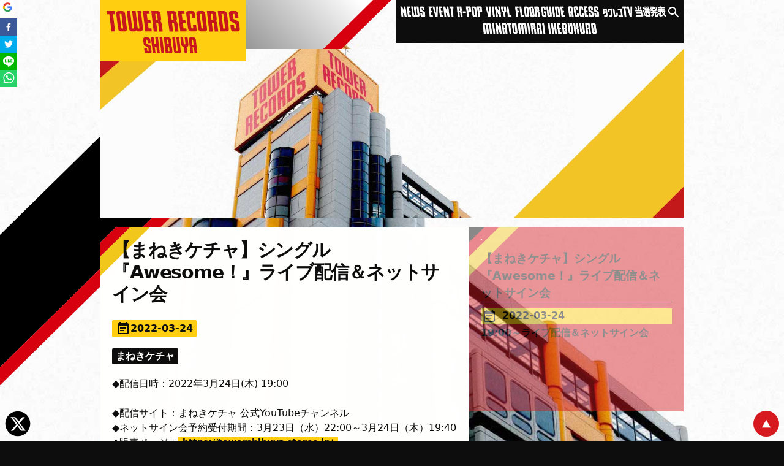

--- FILE ---
content_type: text/html; charset=UTF-8
request_url: https://towershibuya.jp/2022/03/21/165109
body_size: 1804
content:




<!doctype html>
<html lang="ja">
	<head>
	<!-- Google tag (gtag.js) -->
<script async src="https://www.googletagmanager.com/gtag/js?id=G-0G0T1FV6S4"></script>
<script>
  window.dataLayer = window.dataLayer || [];
  function gtag(){dataLayer.push(arguments);}
  gtag('js', new Date());
  gtag('config', 'G-0G0T1FV6S4');

</script>
		<meta charset="utf-8"/>
		<link rel="icon" href="/favicon.ico"/>
		<meta name="viewport" content="viewport-fit=cover,width=device-width,initial-scale=1"/>
		<meta name="apple-mobile-web-app-capable" content="yes"/>
		<meta name="apple-mobile-web-app-status-bar-style" content="black-translucent"/>
		<meta name="msapplication-TileColor" content="#000000"/>
		<script src="/static/react.production.min.js"></script>
		<script src="/static/react-dom.production.min.js"></script>
		<script src="/static/jquery.min.js"></script>
		<script>
			window.run_mode = 0;
		</script>
		<title>TOWER RECORDS SHIBUYA</title>	
<!-- 	  <script defer="defer" src="/static/js/main.7e74b5ba.js"></script> -->
		<!-- 		<link href="/static/css/main.73658ad8.css" rel="stylesheet"> -->
 <script defer="defer" src="/static/js/main.js?state=1764882568"></script>
		
		 <script type="text/javascript">function googleTranslateElementInit() {
  new google.translate.TranslateElement({
    pageLanguage: "ja",
    includedLanguages: "en,ko,zh-TW,zh-CN,fr,es,it,uk,nl,sw,hi",
    layout: google.translate.TranslateElement.InlineLayout.SIMPLE
  }, "google_translate_element")
}</script><script type="text/javascript"
                  src="//translate.google.com/translate_a/element.js?cb=googleTranslateElementInit"></script>
		
 <link href="/static/css/main.css" rel="stylesheet">
		
		
	</head>
	<body>
		<noscript>You need to enable JavaScript to run this app.</noscript>
		<div id="root"></div>
		<div id="google_translate_element"></div>
	</body>
</html>

--- FILE ---
content_type: image/svg+xml
request_url: https://towershibuya.jp/assets/images/svg/top_logo_sp.svg
body_size: 5567
content:
<?xml version="1.0" encoding="utf-8"?>
<!-- Generator: Adobe Illustrator 27.3.1, SVG Export Plug-In . SVG Version: 6.00 Build 0)  -->
<svg version="1.1" id="レイヤー_1" xmlns="http://www.w3.org/2000/svg" xmlns:xlink="http://www.w3.org/1999/xlink" x="0px"
	 y="0px" viewBox="0 0 800 280" style="enable-background:new 0 0 800 280;" xml:space="preserve">
<style type="text/css">
	.st0{fill:#C9161D;}
</style>
<g>
	<g>
		<polygon class="st0" points="98.2,52 96.1,35.2 54.5,35.2 56.5,52 68.2,52 79,140.4 97.6,140.4 86.8,52 		"/>
		<polygon class="st0" points="286.1,124.2 271.4,124.2 268,96.2 282.7,96.2 280.7,80 266,80 262.3,49.8 277,49.8 275.3,35.2 
			241.9,35.2 254.6,140.4 288.1,140.4 		"/>
		<polygon class="st0" points="467.6,124.2 452.7,124.2 449.3,96.2 464.1,96.2 462.1,80 447.4,80 443.8,49.9 458.4,49.9 456.6,35.2 
			423.3,35.2 436.1,140.4 469.5,140.4 		"/>
		<path class="st0" d="M501.7,106.2l1.9,15.6c0.2,1.6-0.2,2.8-2.3,2.8h-4.4c-1.6,0-3.2-1.3-3.4-2.8l-8.4-69.1
			c-0.2-1.6,0-2.8,2.3-2.8h4.3c1.6,0,3.2,1.3,3.4,2.8l2.2,18h16.8l-2.6-21.2c-1.7-10.6-3.5-14.3-14.7-14.3h-17.2
			c-9.7,0-13.8,5-12.3,14.3l9.3,76.6c1,7.9,8.4,14.3,16.3,14.3h16.7c10.8,0,12.3-3.1,11.3-14.3l-2.4-19.8h-16.8V106.2z"/>
		<path class="st0" d="M139.3,121.8l-8.4-69.1c-0.2-1.6-1.7-2.8-3.3-2.8h-3.9c-2.2,0-2.6,1.3-2.5,2.8l8.4,69.1
			c0.2,1.6,1.7,2.8,3.3,2.8h3.9C138.9,124.7,139.5,123.4,139.3,121.8z M148,140.4h-18.8c-7.9,0-15.1-6.4-16.2-14.3l-9.3-76.6
			c-1.5-9.2,2.7-14.3,12.4-14.3h19.6c7.9,0,12.9,6.4,13.9,14.3l9.3,76.6C160,135.7,155.8,140.4,148,140.4z"/>
		<path class="st0" d="M555.3,121.8l-8.4-69.1c-0.2-1.6-1.7-2.8-3.3-2.8h-3.8c-2.3,0-2.6,1.3-2.4,2.8l8.4,69.1
			c0.2,1.6,1.7,2.8,3.3,2.8h3.9C554.9,124.7,555.6,123.4,555.3,121.8z M564,140.4h-18.8c-7.9,0-15.1-6.4-16.2-14.3l-9.3-76.6
			c-1.5-9.2,2.7-14.3,12.4-14.3h19.6c7.9,0,12.9,6.4,13.9,14.3l9.3,76.6C576.1,135.7,571.8,140.4,564,140.4z"/>
		<path class="st0" d="M339.8,100.8c-1.3-8.7-4.2-12.2-10.4-13.3c5.2-1.4,7.9-5.9,7.1-13.8l-3-24.1c-1-7.9-5.8-14.3-13.8-14.3h-34.4
			l12.9,105.2h18.7l-5.5-45h6.6c1.6,0,3.1,1.3,3.3,2.8l5.1,42.1h18.2L339.8,100.8z M318.7,77.1c0.2,1.6-0.6,2.8-2.6,2.8h-6.6
			l-3.6-30.2h6.5c1.6,0,3.2,1.3,3.4,2.8L318.7,77.1z"/>
		<path class="st0" d="M421.8,100.8c-1.3-8.7-4.2-12.2-10.4-13.3c5.2-1.4,7.9-5.9,7.1-13.8l-3-24.1c-1-7.9-5.8-14.3-13.8-14.3h-34.4
			l12.9,105.2h18.7l-5.5-45h6.6c1.6,0,3.1,1.3,3.3,2.8l5.1,42.1h18.2L421.8,100.8z M400.7,77.1c0.2,1.6-0.6,2.8-2.6,2.8h-6.6
			l-3.6-30.1h6.5c1.6,0,3.2,1.3,3.4,2.8L400.7,77.1z"/>
		<path class="st0" d="M628.6,100.8c-1.3-8.7-4.2-12.2-10.4-13.3c5.2-1.4,7.9-5.9,7.1-13.8l-3-24.1c-1-7.9-5.8-14.3-13.8-14.3h-34.5
			L587,140.4h18.7l-5.5-45h6.6c1.6,0,3.1,1.3,3.3,2.8l5.1,42.1h18.2L628.6,100.8z M607.5,77.1c0.2,1.6-0.6,2.8-2.6,2.8h-6.6
			l-3.6-30.1h6.5c1.6,0,3.2,1.3,3.4,2.8L607.5,77.1z"/>
		<path class="st0" d="M742.2,99.7l3.2,26.3c1,9.7-3.1,14.3-10.9,14.3H711c-7.1,0-10.5-3.1-12.5-14.3l-2.5-20.4h18.7l1.9,16.1
			c0.2,1.6,1.8,2.8,3.4,2.8h3.9c2,0,2.5-1.3,2.3-2.8l-1.9-15.5c-1.3-5.6-2.7-7.1-6.9-9.1l-14-5.9c-8.1-3.5-9-5-10.7-14.1l-3.4-27.7
			c-1.5-9.2,4.4-14.3,12.3-14.3h20.4c7.9,0,13.2,6.4,14.1,14.3l2.7,22.5H720l-2.4-19.4c-0.2-1.6-1.8-2.8-3.4-2.8h-3.9
			c-2.3,0-2.5,1.3-2.3,2.8l2.2,17.3c1.1,5.8,0.7,5.4,4.8,7.3l18.9,9.1C739.5,88.7,740.7,91,742.2,99.7z"/>
		<path class="st0" d="M666.2,124.7c2,0,2.5-1.3,2.3-2.8l-8.4-69.1c-0.2-1.6-1.8-2.8-3.4-2.8h-6.6l9.1,74.9h7.1V124.7z M643.7,140.4
			L630.8,35.2h30.6c7.9,0,16.4,6.4,17.4,14.3l9.3,76.6c1,9.7-3,14.3-10.8,14.3h-33.7V140.4z"/>
		<path class="st0" d="M242.4,121.1l-10.5-86h-18.3l10.6,86.6c0.2,1.6-0.3,2.8-2.4,2.8h-3.5c-1.6,0-3-1.3-3.1-2.8l-10.6-86.6h-18.7
			l10.6,86.6c0.2,1.6-0.3,2.8-2.4,2.8h-4.4c-1.6,0-3.1-1.3-3.3-2.8l-10.6-86.6h-17.4l11.2,90.9c1.5,8.7,7.1,14.3,16.4,14.3h11.4
			c5.1,0,8.7-1.9,10.2-5.9c2.6,3.4,6.3,5.9,10.4,5.9H228C237.9,140.4,244.2,132.2,242.4,121.1z"/>
	</g>
	<g>
		<path class="st0" d="M529.8,200.4h7.7l-3.2-25.4c-0.2-1.3-1.6-2.2-2.8-2.2h-3c-1.8,0-1.9,0.9-1.6,2.2L529.8,200.4z M542.8,244.9
			l-3.9-31.6h-7.6l3.9,31.6h-14l-8.9-72.5c-0.9-7.5,2.1-11.3,9.9-11.3h15.5c6.3,0,10.4,5,11.2,11.3l8.9,72.5H542.8z"/>
		<path class="st0" d="M424.8,233.6l-2.6-20.5c-0.8-6.9-3.4-9.7-8.3-10.6c4.2-1.2,6.4-4.8,5.7-11.1l-2.3-19
			c-0.8-6.3-7.2-11.3-13.5-11.3h-25l10.3,83.8h26.8C422.3,244.9,425.8,241.3,424.8,233.6z M403.1,175l2.3,19.2
			c0.2,1.3-0.5,2.3-2,2.3h-5.2l-2.9-23.8h5C401.5,172.8,402.9,173.7,403.1,175z M407.5,211.2l2.3,19.2c0.2,1.3-0.1,2.3-1.6,2.3h-5.6
			l-2.9-23.9h5.4C406.3,208.9,407.3,210,407.5,211.2z"/>
		<polygon class="st0" points="343.9,244.9 339.6,209.6 331,209.6 335.4,244.9 321.1,244.9 310.8,161.1 325.1,161.1 329.5,196.7 
			338.1,196.7 333.8,161.1 348,161.1 358.4,244.9 		"/>
		<polygon class="st0" points="356.5,161.1 370.8,161.1 381,244.9 366.8,244.9 		"/>
		<path class="st0" d="M490,161.1h15.4l4.5,37.2c0.9,7.8-2.4,11.4-8.7,11.4H500l4.3,35.2H490l-4.3-35.2h-0.9
			c-6.3,0-12.2-5.1-12.9-11.4l-4.5-37.2h13.8l4.1,33.8c0.1,1.3,1.4,2.2,2.7,2.2h4.5c1.6,0,2-0.9,1.9-2.2L490,161.1z"/>
		<path class="st0" d="M313.9,233.6c0.9,7.7-2.4,11.3-8.7,11.3h-18.7c-5.7,0-8.9-2.3-10-11.3l-2-16.2h14.9l1.6,12.7
			c0.1,1.3,1.5,2.3,2.7,2.3h3c1.6,0,2-1,1.8-2.3l-1.5-12.3c-1-4.4-2.1-5.8-5.6-7.2l-11.2-4.8c-6.5-2.7-7.7-3.9-8.5-11.2l-2.7-22
			c-0.9-7.5,3.6-11.3,9.8-11.3h16.3c6.3,0,10.5,5,11.3,11.3l2.2,18h-14.9l-1.8-15.4c-0.1-1.3-1.5-2.2-2.7-2.2h-3
			c-1.8,0-2,0.9-1.8,2.2l1.6,13.9c0.5,4.8,0.5,4.3,3.7,5.9l15,7.2c4.3,2,5.7,3.6,6.5,10.6L313.9,233.6z"/>
		<path class="st0" d="M446.1,230.1c0.1,1.3,1.4,2.2,2.7,2.2h3c1.6,0,2.1-0.9,1.9-2.2l-8.4-69h15.3l8.9,72.4
			c0.9,7.8-2.4,11.4-8.7,11.4h-15c-6.3,0-12.1-5.1-12.8-11.4l-9-72.4h13.8L446.1,230.1z"/>
	</g>
</g>
</svg>


--- FILE ---
content_type: application/javascript
request_url: https://towershibuya.jp/static/js/806.7125dd8d.chunk.js
body_size: 8852
content:
"use strict";(self.webpackChunkreact_newtower=self.webpackChunkreact_newtower||[]).push([[806],{7983:function(e,n,t){t.d(n,{Z:function(){return I}});var a=t(9439),s=t(2629),r=t(7363),o=t(8196),i=t(7689),c=t(184);function d(e){var n=e.children;return(0,c.jsx)("h1",{className:"text-xl md:text-2xl lg:text-3xl font-bold tracking-tighter leading-tight md:leading-none mb-6 md:text-left",dangerouslySetInnerHTML:{__html:n}})}var l=t(1087),u=t(2426),p=t.n(u);function v(e){var n=e.dateString,t=e.type,s=(0,r.useState)(null),d=(0,a.Z)(s,2),l=d[0],u=d[1];(0,r.useEffect)((function(){if(p()(n).isValid()){var e=p()(n);u(e)}}),[n]);var v=(0,i.s0)();return l?(0,c.jsxs)("p",{onClick:function(){return function(e){n&&(parseInt(e.format("yyyy"))<2020||("post"===t?v("/eventlist?evy=".concat(e.format("yyyy"),"&evm=").concat(e.format("MM"))):"news"===t&&v("/news?yearmonth="+e.format("yyyy-MM"))))}(l)},children:[(0,c.jsx)(o.Z,{}),(0,c.jsx)("time",{dateTime:n,children:l.format("yyyy-MM-DD")})]}):(0,c.jsx)("p",{})}function m(e){var n=e.post,t=e.type,s=n.title,o=n.date,i=n.eventACF,u=n.newsACF,p=i&&i.eventDate||o,m=(0,r.useState)(null),f=(0,a.Z)(m,2),h=f[0],x=f[1];return(0,r.useEffect)((function(){i&&(i.kpopeventFlag?x("kpop"):i.showTvTop&&x("towerrecordstv"))}),[i]),(0,r.useEffect)((function(){u&&u.kpopnewsFlag&&x("kpop")}),[u]),(0,c.jsxs)("div",{className:"post-header",children:[(0,c.jsx)(d,{children:s}),(0,c.jsxs)("div",{className:"date_wrapper",children:[n.specials&&n.specials.nodes&&n.specials.nodes[0]&&(0,c.jsx)("div",{className:"date specials",children:n.specials.nodes[0].name}),n.floors&&n.floors.nodes&&n.floors.nodes[0]&&(0,c.jsx)("div",{className:"date floors",children:n.floors.nodes[0].name}),(0,c.jsx)("div",{className:"date",children:(0,c.jsx)(v,{dateString:p,type:t})}),h&&(0,c.jsx)(l.rU,{to:"/".concat(h),children:(0,c.jsx)("span",{style:{padding:"5px",backgroundColor:"#D61A20",color:"white",fontWeight:"bold"},children:h.toUpperCase()})})]})]})}var f=window.run_mode;function h(e){var n=e.tags;return(0,c.jsx)("div",{className:"mb-5",children:(0,c.jsx)("p",{className:"tags font-bold",children:n.nodes&&n.nodes.map((function(e,n){return(0,c.jsx)("span",{children:1===f?e.name:(0,c.jsx)(l.rU,{to:"/tag/"+encodeURIComponent(e.name),children:e.name})},n)}))})})}var x=t(7816),j=t(4277);function y(e){var n=e.content,t=(0,x.a)(n),a=t.retouched,s=t.iframe;return(0,c.jsxs)("div",{className:"post-body max-w-2xl mx-auto",children:[(0,c.jsx)("div",{className:"content",dangerouslySetInnerHTML:{__html:a}}),s&&(0,c.jsx)(j.Z,{url:s,width:"100%",height:"380px",id:"",className:"",display:"block",position:"relative"})]})}var g=function(e){var n=e.news,t=(0,r.useRef)(),s=(0,r.useState)(!1),o=(0,a.Z)(s,2),i=o[0],d=o[1],l=(0,r.useState)(""),u=(0,a.Z)(l,2),p=u[0],v=u[1];return(0,r.useEffect)((function(){if(n&&n.featuredImage&&n.featuredImage.node){var e=n.featuredImage.node.l||n.featuredImage.node.m;e&&(v(e),d(!0))}}),[n]),i&&(0,c.jsx)("div",{ref:t,children:(0,c.jsx)("img",{className:"thumb",src:p,onError:function(){return d(!1)},alt:"thumb"})})},w=t(7892),b=t.n(w),I=function(e){var n,t=e.news,d=e.id,l=e.type,u=(0,i.s0)(),p=(0,r.useState)(!1),v=(0,a.Z)(p,2),f=v[0],x=v[1];(0,r.useEffect)((function(){d&&(t&&t.databaseId===parseInt(d)?setTimeout((function(){return x(!0)}),100):x(!1))}),[d,t]);var j=function(e){var n=e.match(/^.*((youtu.be\/)|(v\/)|(\/u\/\w\/)|(embed\/)|(watch\?))\??v?=?([^#&?]*).*/);return!(!n||!n[7])&&"https://www.youtube.com/embed/".concat(n[7])};return(0,c.jsxs)(c.Fragment,{children:[(0,c.jsx)("div",{className:"side left",children:(0,c.jsx)("div",{className:"top-block rounded-box post",children:(0,c.jsx)("div",{className:"grid",children:f&&t?(0,c.jsxs)("div",{className:"fade_in_area",children:[(0,c.jsx)(m,{post:t,type:l}),t.tags&&t.tags.nodes.length>0&&(0,c.jsx)(h,{tags:t.tags}),(0,c.jsx)(y,{content:t.content})]}):(0,c.jsx)(s.Z,{show:!!f})})})}),t&&t.eventACF&&(0,c.jsx)("div",{className:"side narrow",children:(0,c.jsx)("div",{className:"top-block rounded-box events",children:(0,c.jsxs)("div",{className:"side_event_info",children:[t.featuredImage&&(null===(n=t.featuredImage)||void 0===n?void 0:n.node.l)&&(0,c.jsx)(g,{news:t}),(0,c.jsx)("p",{className:"title",children:t.title}),t.eventACF.eventDate&&(0,c.jsxs)("p",{className:"date",onClick:function(){return function(e){if(e&&e.eventACF&&!(parseInt(e.eventACF.eventDate.slice(0,4))<2020)){var n=b()(e.eventACF.eventDate),t="/eventlist?evy=".concat(n.format("YYYY"),"&evm=").concat(n.format("MM"));u(t)}}(t)},children:[(0,c.jsx)("span",{className:"label",children:(0,c.jsx)(o.Z,{})}),t.eventACF.eventDate]}),t.eventACF.eventTimeDetail&&(0,c.jsx)("p",{className:"name",dangerouslySetInnerHTML:{__html:t.eventACF.eventTimeDetail.replace(/,/g,"<br/>")}}),t.eventACF.eventMovie&&j(t.eventACF.eventMovie)&&(0,c.jsx)("div",{className:"movie",children:(0,c.jsx)("iframe",{width:"100%",height:"200",src:j(t.eventACF.eventMovie),frameBorder:"0",title:"event_movie",allow:"accelerometer; autoplay; clipboard-write; encrypted-media; gyroscope; picture-in-picture",allowFullScreen:!0})})]})})})]})}},281:function(e,n,t){t.d(n,{Z:function(){return u}});var a=t(1413),s=t(9439),r=t(7363),o=t(9434),i=t(7983),c=t(3386),d=t(7689),l=t(184);function u(e){var n=e.type,t=e.query,u=e.itemById,p=(0,d.UO)().id,v=(0,o.I0)(),m=(0,r.useState)(null),f=(0,s.Z)(m,2),h=f[0],x=f[1];(0,r.useEffect)((function(){u&&u[p]?x(u[p]):window.is_preview?j():p&&v({type:"SAGA_GET_BYID",payload:{id:p,type:n,query:t}})}),[p,u]);var j=function(){if(window.preview_data){var e=JSON.parse(window.preview_data),n=e.id,t=e.type;v({type:"SET_BY_ID",payload:{id:n,key:"".concat(t,"ById"),val:e.data}})}else window.confirm("\u30d7\u30ec\u30d3\u30e5\u30fc\u30e2\u30fc\u30c9\u306f\u73fe\u5728\u958b\u767a\u4e2d\u3067\u3059\u3002")&&(window.location.href="/")};return(0,l.jsx)(c.Z,{item:(0,a.Z)((0,a.Z)({},h),{},{type:n}),top:!!h,children:(0,l.jsx)(i.Z,{news:h,id:p,type:n})})}},3386:function(e,n,t){t.d(n,{Z:function(){return f}});var a=t(9439),s=t(8182),r=t(6807),o=t(9955),i=t(7363),c=t(4509),d=t(1529),l=t(2629),u=t(5457),p=t(7353),v=t(4587),m=t(184);function f(e){var n=e.top,t=e.item,f=e.children,h=t&&t.type,x="kpop"===h||"tv"===h?"png":"jpg",j="https://towershibuya.jp/assets/images/cover/head_".concat(h||"top",".").concat(x),y=(0,i.useState)(j),g=(0,a.Z)(y,2),w=g[0],b=g[1];return(0,i.useEffect)((function(){var e,n;t&&b(t.featuredImage&&null!==(e=t.featuredImage)&&void 0!==e&&e.node.l?null===(n=t.featuredImage)||void 0===n?void 0:n.node.l:j)}),[t]),(0,m.jsxs)(r.Z,{type:h,children:[(0,m.jsx)(v.N,{title:t.title}),(0,m.jsx)(u.Z,{show:!!n}),(0,m.jsxs)(o.Z,{children:[(0,m.jsx)(c.Z,{}),(0,m.jsx)(d.Z,{}),"floor"!==h&&(0,m.jsx)("div",{className:(0,s.Z)("hero-news top-block",h,t&&t.page),children:w?(0,m.jsx)("img",{src:w,alt:"header_img"}):(0,m.jsx)(l.Z,{show:!0})}),"blog"===h&&(0,m.jsx)("div",{className:(0,s.Z)("top_two",h),children:(0,m.jsx)("div",{children:(0,m.jsx)("a",{href:"https://tower.jp/site/vinyl/kaitori",target:"_blank",rel:"noreferrer",children:(0,m.jsx)("img",{src:"https://towershibuya.jp/assets/images/vinyl/vinyl_shop.jpg",alt:"vinyl_shop"})})})}),(0,m.jsx)("div",{className:(0,s.Z)("main",h),children:f})]}),(0,m.jsx)(p.Z,{})]})}},9806:function(e,n,t){t.r(n),t.d(n,{default:function(){return o}});var a=t(9434),s=t(281),r=t(184),o=function(){var e=(0,a.v9)((function(e){return e})).postById;return(0,r.jsx)(s.Z,{query:"\n      query PostByID($id: ID!) {\n      post(id: $id, idType: DATABASE_ID) {\n        date\n        databaseId\n        title\n        status\n        content\n        eventACF {\n          cdCodes\n          eventDate\n          eventMovie\n          eventNote\n          eventTime\n          eventTimeDetail\n          kpopeventFlag\n          showTvTop\n        }\n        tags {\n          nodes {\n            name\n          }\n        }\n        categories {\n          nodes {\n            name\n          }\n        }\n        featuredImage {\n          node {\n            m: sourceUrl(size: MSIZE)\n            l: sourceUrl(size: LARGE) \n          }\n        }\n      }\n    }\n  ",type:"post",itemById:e})}},7816:function(e,n,t){t.d(n,{a:function(){return a}});var a=function(e){var n=e&&e.replace(/<img /g,'<img onerror="this.remove()" ');return n=n&&n.replace(/\/\/towershibuya.jp\/wp\/wp-content\/uploads\//g,"//s3.ap-northeast-1.amazonaws.com/uploads.wp-content.cms.towershibuya.jp/wp/wp-content/uploads/"),n=s(n),r(n)},s=function(e){var n=e&&e.replace("\n","<br/>"),t=n&&n.split("\r"),a=t&&t.map((function(e){return"<p}>".concat(e,"</p>")}));return a&&a.join("")},r=function(e){var n=e&&e.match(/<iframe[^>]*[\s\S]* src=["|']([^!"']+)["|']*.*(?:\/>|.*?<\/iframe>)/),t=new RegExp("<iframe[^>]*[\\s\\S]* src=[\"|']([^!\"']+)[\"|']*.*?:\\/>|.*?<\\/iframe>","g"),a=e&&e.replace(t,""),s=n&&n.length>1&&n[1];return s&&console.log(s),{retouched:a,iframe:s}}}}]);
//# sourceMappingURL=806.7125dd8d.chunk.js.map